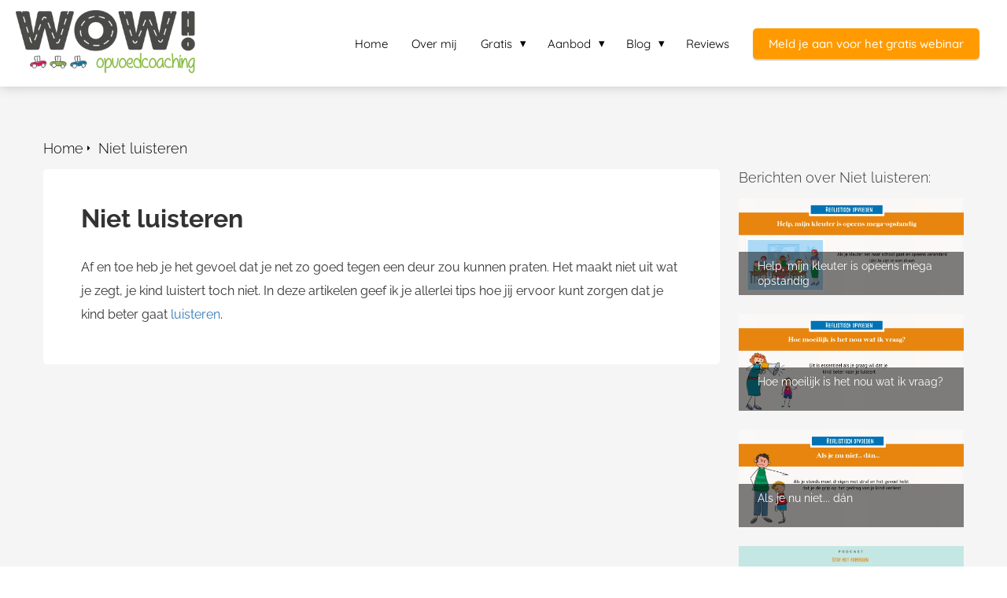

--- FILE ---
content_type: text/html
request_url: https://wowopvoedcoaching.nl/niet-luisteren/
body_size: 8306
content:
<!DOCTYPE html><html
lang="nl" prefix="og: https://ogp.me/ns#"><head><meta
http-equiv="Content-Type" content="text/html; charset=utf-8" /><meta
name="viewport" content="width=device-width, initial-scale=1"><meta
property="og:locale" content="nl_NL"><link
rel="preload" fetchpriority="high" as="image" href="https://media-01.imu.nl/storage/wowopvoedcoaching.nl/1641/wow.png" imagesrcset="https://media-01.imu.nl/storage/wowopvoedcoaching.nl/1641/responsive/822345/wow_292_103.png 292w, https://media-01.imu.nl/storage/wowopvoedcoaching.nl/1641/responsive/822345/wow_244_86.png 244w, https://media-01.imu.nl/storage/wowopvoedcoaching.nl/1641/wow.png 350w"><link
rel="preload" fetchpriority="high" as="image" href="https://media-01.imu.nl/storage/239/1641/responsive/9270614/kopie-van-kopie-van-kopie-van-kopie-van-accepteren-zelfvertrouwen-kind-43-2560x1100_1049_451.png" imagesrcset="https://media-01.imu.nl/storage/239/1641/responsive/9270614/kopie-van-kopie-van-kopie-van-kopie-van-accepteren-zelfvertrouwen-kind-43-2560x1100_1049_451.png 1049w"><link
rel="preload" fetchpriority="high" as="image" href="https://media-01.imu.nl/storage/239/1641/responsive/8901477/kopie-van-kopie-van-kopie-van-kopie-van-accepteren-zelfvertrouwen-kind-39-2560x1100_1049_451.png" imagesrcset="https://media-01.imu.nl/storage/239/1641/responsive/9270614/kopie-van-kopie-van-kopie-van-kopie-van-accepteren-zelfvertrouwen-kind-43-2560x1100_1049_451.png 1049w"><link
rel="preconnect" href="https://cdnjs.cloudflare.com"><link
rel="preconnect" href="https://app.phoenixsite.nl"><link
rel="preconnect" href="https://media-01.imu.nl"><link
rel="icon" href="https://media-01.imu.nl/wp-content/uploads?url=wowopvoedcoaching.nl/favicon.ico" type="image/x-icon" /><style>body,html{max-width:100%;display:none;font-family:"Roboto"}#wrapper{min-height:100%}.pricing-stars
p{font-family:FontAwesome}.editing-mode-message{display:none !important}</style><script>window.phx_track = window.phx_track || function() { (window.phx_track.q = window.phx_track.q || []).push(arguments) }</script><script>window.pages_url = "https://app.phoenixsite.nl/";</script><script async src="[data-uri]" data-type="statistical"></script><script async src="[data-uri]" data-type="marketing"></script><meta
property="fb:admins" content="1547476935469559"/><meta
name="p:domain_verify" content="22a37d7f3b5fa2ab3f227be0028f6753" />
 <script async data-type="marketing" lazy-script="https://www.googletagmanager.com/gtag/js?id=AW-10803499098"></script> <script data-type="marketing" lazy-script="[data-uri]"></script>  <script async data-type="functional" lazy-script="https://www.googletagmanager.com/gtag/js?id=G-3L8K4HL1Z0"></script> <script data-type="functional" lazy-script="[data-uri]"></script> <title>Niet luisteren</title><meta
name="robots" content="index,follow"/><link
rel="dns-prefetch" href="//cdn.phoenixsite.nl" /><link><link
rel="dns-prefetch" href="//app.phoenixsite.nl" /><link><link
rel="canonical" href="https://wowopvoedcoaching.nl/niet-luisteren/"><meta
property="og:type" content="article"/><meta
name="twitter:card" content="summary" /><meta
property="og:title" content="Niet luisteren"/><meta
property="og:description" content=""/><meta
property="og:image" content=""/><meta
property="og:url" content="https://wowopvoedcoaching.nl/niet-luisteren/"/><script type="application/ld+json">{
          "@context": "https://schema.org",
          "@type": "Article",
          "mainEntityOfPage": {
            "@type": "WebPage",
            "@id": "https://wowopvoedcoaching.nl/niet-luisteren/"
          },
          "headline": "Niet luisteren",
          "image": [
            ""
           ],
          "datePublished": "2021-06-28 08:55:58",
          "dateModified": "2024-03-18 12:19:55",
           "publisher": {
            "@type": "Organization",
            "name": "WOW! Opvoedcoaching",
            "logo": {
              "@type": "ImageObject",
              "url": "https://media-01.imu.nl/storage/wowopvoedcoaching.nl/1641/wow.png"
            }
          },
          "description": ""
        }</script> <script>var base_pages_api_url = "https://app.phoenixsite.nl/";</script> <script>let url_string = window.location.href;
  let url = new URL(url_string);
  let order_value = url.searchParams.get("order_value");
  let order_name = url.searchParams.get("product_name");
  let order_sku = url.searchParams.get("sku");
  let order_number = url.searchParams.get("nr");
  let order_quantity = url.searchParams.get("quantity");

  if(!!order_value && !!order_name && !!order_sku && !!order_number && !!order_quantity) {
    window.dataLayer = window.dataLayer || [];
    dataLayer.push({
      "event": "purchase",
      "transactionId": order_number,
      "transactionTotal": order_value,
      "transactionProducts": [{
        "sku": order_sku,
        "name": order_name,
        "price": order_value,
        "quantity":order_quantity
      }] });
  }</script> <script defer src="https://cdnjs.cloudflare.com/ajax/libs/jquery/3.6.0/jquery.min.js"></script> <script defer src="https://cdn.phoenixsite.nl/pageomatic/assets/js/client/parameter-vars.js?v=20251216193724"></script> <script defer src="https://cdn.phoenixsite.nl/pageomatic/assets/js/client/img-popup-box.js?v=20251216193724"></script> <script defer src="https://cdn.phoenixsite.nl/pageomatic/assets/js/client/video-popup-box.js?v=20251216193724"></script> <script defer src="https://cdn.phoenixsite.nl/pageomatic/assets/js/client/portfolio-popup-box.js?v=20251216193724"></script> <script defer src="https://cdn.phoenixsite.nl/pageomatic/assets/js/client/menu-scroll.js?v=20251216193724"></script> <script defer src="https://cdn.phoenixsite.nl/pageomatic/assets/js/client/anchor-scroll-script.js?x=2&v=20251216193724"></script> <script defer src="https://cdn.phoenixsite.nl/pageomatic/assets/js/client/box-slider-script.js?v=20251216193724"></script> <script defer src="https://cdn.phoenixsite.nl/pageomatic/assets/js/client/common-scripts-ps.js?v=20251216193724"></script> <script defer src="https://cdn.phoenixsite.nl/pageomatic/assets/js/client/two-step-optin-trigger.js?v=20251216193724"></script> <script defer type='text/javascript' src="https://cdn.phoenixsite.nl/pageomatic/assets/js/client/phx-admin-menu.js?v=20251216193724"></script> <script defer type='text/javascript' src="https://cdn.phoenixsite.nl/pageomatic/assets/js/client/fake-scroll.js"></script> <script defer src="https://cdn.phoenixsite.nl/pageomatic/assets/js/client/basic-cc-search.js?v=20251216193724"></script> <script defer src="https://cdn.phoenixsite.nl/pageomatic/assets/js/client/turbo-snippets-new.js?v=20251216193724"></script> <script defer src="https://cdn.phoenixsite.nl/pageomatic/assets/js/client/social-counter.js?v=20251216193724"></script> <script defer src="https://cdn.phoenixsite.nl/pageomatic/assets/js/client/news-unit-new.js?v=20251216193724"></script> <script async
            defer
            src="https://sc.imu.nl/js/phx-analytics.js?v=20251216193724"
            data-w-id="2073"
            data-p-t="content_canon_blog_category_template"
    ></script> <link
rel="stylesheet" type="text/css" href="https://cdn.phoenixsite.nl/pageomatic/assets/css/releases/flat-theme-general.css?v=20251216193724"><link
rel="stylesheet" type="text/css" href="https://cdn.phoenixsite.nl/pageomatic/assets/css/pages-phoenix-footers.css?v=20251216193724"><link
rel="stylesheet" type="text/css" href="https://cdn.phoenixsite.nl/pageomatic/assets/css/master-style.css?v=20251216193724"><link
rel="stylesheet" type="text/css" href="https://cdn.phoenixsite.nl/pageomatic/assets/css/releases/phx-admin-menu.css?v=20251216193724"><link
rel="stylesheet" type="text/css" href="https://app.phoenixsite.nl/api/v1.0/assets/custom.css?domain=wowopvoedcoaching.nl&website_design_id=15062&v=20251216193724-1731506882"><link
rel="preload" href="https://cdnjs.cloudflare.com/ajax/libs/font-awesome/5.15.4/css/all.min.css" as="style" onload="this.onload=null;this.rel='stylesheet'"><link
rel="preload" href="https://cdn.phoenixsite.nl/pageomatic/assets/css/font-styles/poppins.css" as="style" onload="this.onload=null;this.rel='stylesheet'"><link
rel="preload" href="https://cdn.phoenixsite.nl/pageomatic/assets/css/font-styles/didact-gothic.css" as="style" onload="this.onload=null;this.rel='stylesheet'"><link
rel="preload" href="https://cdn.phoenixsite.nl/pageomatic/assets/css/font-styles/quicksand.css" as="style" onload="this.onload=null;this.rel='stylesheet'"><link
rel="preload" href="https://cdn.phoenixsite.nl/pageomatic/assets/css/font-styles/raleway.css" as="style" onload="this.onload=null;this.rel='stylesheet'"><link
rel="preload" href="https://cdn.phoenixsite.nl/pageomatic/assets/css/font-styles/montserrat.css" as="style" onload="this.onload=null;this.rel='stylesheet'"><link
rel="preload" href="https://cdn.phoenixsite.nl/pageomatic/assets/css/font-styles/open-sans.css" as="style" onload="this.onload=null;this.rel='stylesheet'"><link
rel="preload" href="https://cdn.phoenixsite.nl/pageomatic/assets/css/font-styles/roboto.css" as="style" onload="this.onload=null;this.rel='stylesheet'"><noscript><link
rel="stylesheet" href="https://cdnjs.cloudflare.com/ajax/libs/font-awesome/5.15.4/css/all.min.css"><link
rel="stylesheet" href="https://cdn.phoenixsite.nl/pageomatic/assets/css/font-styles/poppins.css"><link
rel="stylesheet" href="https://cdn.phoenixsite.nl/pageomatic/assets/css/font-styles/didact-gothic.css"><link
rel="stylesheet" href="https://cdn.phoenixsite.nl/pageomatic/assets/css/font-styles/quicksand.css"><link
rel="stylesheet" href="https://cdn.phoenixsite.nl/pageomatic/assets/css/font-styles/raleway.css"><link
rel="stylesheet" href="https://cdn.phoenixsite.nl/pageomatic/assets/css/font-styles/montserrat.css"><link
rel="stylesheet" href="https://cdn.phoenixsite.nl/pageomatic/assets/css/font-styles/open-sans.css"><link
rel="stylesheet" href="https://cdn.phoenixsite.nl/pageomatic/assets/css/font-styles/roboto.css"></noscript><script>window.phxsite = {"app_domain":"https:\/\/app.phoenixsite.nl","pages_version":2.1};</script> </head><body> <script data-type="marketing">!function(f,b,e,v,n,t,s)
{if(f.fbq)return;n=f.fbq=function(){n.callMethod?
n.callMethod.apply(n,arguments):n.queue.push(arguments)};
if(!f._fbq)f._fbq=n;n.push=n;n.loaded=!0;n.version='2.0';
n.queue=[];t=b.createElement(e);t.async=!0;
t.src=v;s=b.getElementsByTagName(e)[0];
s.parentNode.insertBefore(t,s)}(window,document,'script',
'https://connect.facebook.net/en_US/fbevents.js');
 fbq('init', '573808146146659'); 
fbq('track', 'PageView');</script> <noscript>
<img
height="1" width="1"
src="https://www.facebook.com/tr?id=573808146146659&ev=PageView
&noscript=1"/>
</noscript><div
id="wrapper"> <script type="application/ld+json">{
                    "@context": "https://schema.org",
                    "@type": "Organization",

                    "@id": " https://wowopvoedcoaching.nl ",
                    "name" : " WOW! Opvoedcoaching ",
                    "url": " https://wowopvoedcoaching.nl ",
                    "email": " info@wowopvoedcoaching.nl ",
                    "telephone": "  ",
                    "address": {
                        "@type": "PostalAddress",
                        "streetAddress": " Fanny Blankers-Koenstraat 14 ",
                        "addressLocality": " Alphen aan den Rijn ",
                        "postalCode": " 2406LN ",
                        "addressCountry": "NL"
                    },
                    "logo": "https://media-01.imu.nl/storage/wowopvoedcoaching.nl/1641/wow.png", "sameAs" :
                    [
                        "https://www.facebook.com/wowopvoedcoaching", "https://www.youtube.com/channel/UCK9GCsMXgryqm8uHXe25meA", "http://www.instagram.com/wow_opvoedcoaching", "www.pinterest.com/wowopvoedcoaching"
                    ]
                }</script><div
id="fb-root"></div><script>window.pages_url = "https://app.phoenixsite.nl/";</script><div><div
class="header-client-styling"><div
class="basic-header-styling large-size-header"><div
class="desktop-header "><div
style="background-color: #ffffff; color: #000000" class="preview-header-item large-size-header"><div
class="header-item-placement full-width-header">
<a
href="https://wowopvoedcoaching.nl/" class="logo-link"><div
class="desktop-logo">
<img
src="https://media-01.imu.nl/storage/wowopvoedcoaching.nl/1641/wow.png" alt="wow" title="Voor ouders die graag willen dat hun kind beter luistert, zonder boos te worden of te dreigen met straf." srcset="https://media-01.imu.nl/storage/wowopvoedcoaching.nl/1641/responsive/822345/wow_292_103.png 292w, https://media-01.imu.nl/storage/wowopvoedcoaching.nl/1641/responsive/822345/wow_244_86.png 244w, https://media-01.imu.nl/storage/wowopvoedcoaching.nl/1641/wow.png 350w" width="350" height="123"></div>
</a><div
class="menu-bar"><div
class="menu-list menu-margin" style="color: #000000">
<a
href="https://wowopvoedcoaching.nl/home" class="menu-link-styling" ><div
class="menu-item menu-item-background    background-effect">
Home</div>
</a></div><div
class="menu-list menu-margin" style="color: #000000">
<a
href="https://wowopvoedcoaching.nl/overmij/" class="menu-link-styling" ><div
class="menu-item menu-item-background    background-effect">
Over mij</div>
</a></div><div
class="menu-list menu-margin" style="color: #000000"><div
class="menu-link-styling"><div
class="menu-item menu-item-background    sub-menu-triangle background-effect">
Gratis</div></div><div
class="sub-menu-container">
<a
href="https://wowopvoedcoaching.nl/quickstart" target=&quot;_blank&quot;><div
class="sub-menu-item menu-item-background"><div>
Quickstart - 3 essentiele tips die jij VANDAAG nog kunt doorvoeren om ervoo</div></div>
</a>
<a
href="https://wowopvoedcoaching.nl/webinar/" ><div
class="sub-menu-item menu-item-background"><div>
Webinar - Zo zorg je ervoor dat je kind luistert, zonder te dreigen met str</div></div>
</a></div></div><div
class="menu-list menu-margin" style="color: #000000"><div
class="menu-link-styling"><div
class="menu-item menu-item-background    sub-menu-triangle background-effect">
Aanbod</div></div><div
class="sub-menu-container">
<a
href="https://wowopvoedcoaching.nl/boek/" target=&quot;_blank&quot;><div
class="sub-menu-item menu-item-background"><div>
Boek - Supermama&#039;s bestaan niet</div></div>
</a>
<a
href="https://wowopvoedcoaching.nl/30dagen/" ><div
class="sub-menu-item menu-item-background"><div>
[Online programma] - Realistisch Opvoeden</div></div>
</a>
<a
href="https://wowopvoedcoaching.nl/begeleidingsprogramma" ><div
class="sub-menu-item menu-item-background"><div>
Begeleidingsprogramma</div></div>
</a></div></div><div
class="menu-list menu-margin" style="color: #000000"><div
class="menu-link-styling"><div
class="menu-item menu-item-background    sub-menu-triangle background-effect">
Blog</div></div><div
class="sub-menu-container">
<a
href="https://wowopvoedcoaching.nl/blog" ><div
class="sub-menu-item menu-item-background"><div>
Blog</div></div>
</a>
<a
href="https://wowopvoedcoaching.nl/podcast/" ><div
class="sub-menu-item menu-item-background"><div>
Podcast Realistisch Opvoeden</div></div>
</a>
<a
href="https://wowopvoedcoaching.nl/video" ><div
class="sub-menu-item menu-item-background"><div>
Video</div></div>
</a>
<a
href="https://wowopvoedcoaching.nl/in-de-media/" ><div
class="sub-menu-item menu-item-background"><div>
Artikelen van WOW! in de media</div></div>
</a></div></div><div
class="menu-list menu-margin" style="color: #000000">
<a
href="https://wowopvoedcoaching.nl/reviews/" class="menu-link-styling" ><div
class="menu-item menu-item-background    background-effect">
Reviews</div>
</a></div><div
class="menu-list">
<a
href="https://wowopvoedcoaching.nl/webinar" ><div
class="menu-item" style="color: #000000;"><div
class="cta-header-button " style="color: #ffffff; background-color: #ff9b00">
Meld je aan voor het gratis webinar</div></div>
</a></div></div></div></div></div></div><div
class="mobile-header top-mobile-template"><div
style="background-color: #ffffff; color: #000000" class="mobile-header-bar">
<a
href="https://wowopvoedcoaching.nl/"><div
class="mobile-logo">
<img
src="https://media-01.imu.nl/storage/wowopvoedcoaching.nl/1641/wow.png" alt="wow" title="Voor ouders die graag willen dat hun kind beter luistert, zonder boos te worden of te dreigen met straf." srcset="https://media-01.imu.nl/storage/wowopvoedcoaching.nl/1641/responsive/822345/wow_292_103.png 292w, https://media-01.imu.nl/storage/wowopvoedcoaching.nl/1641/responsive/822345/wow_244_86.png 244w, https://media-01.imu.nl/storage/wowopvoedcoaching.nl/1641/wow.png 350w" width="350" height="123"></div>
</a><div
class="mobile-header-menu-bar"><div
class="burger-menu-icon">
<i
class="fa fa-bars"></i></div></div></div><div
class="mobile-menu-item-container" style="background-color: #ffffff">
<a
href="https://wowopvoedcoaching.nl/home"><div
class="mobile-menu-nav-item " style="color: #000000">
Home</div>
</a>
<a
href="https://wowopvoedcoaching.nl/overmij/"><div
class="mobile-menu-nav-item " style="color: #000000">
Over mij</div>
</a><div
class="mobile-menu-nav-item has-sub-menu" style="color: #000000"><div
class="top-level-name ">
Gratis</div><div
class="mobile-sub-menu-wrapper">
<a
href="https://wowopvoedcoaching.nl/quickstart"><div
class="mobile-submenu-nav-item" style="color: #000000"><div>
Quickstart - 3 essentiele tips die jij VANDAAG nog kunt doorvoeren om ervoo</div></div>
</a></div><div
class="mobile-sub-menu-wrapper">
<a
href="https://wowopvoedcoaching.nl/webinar/"><div
class="mobile-submenu-nav-item" style="color: #000000"><div>
Webinar - Zo zorg je ervoor dat je kind luistert, zonder te dreigen met str</div></div>
</a></div></div><div
class="mobile-menu-nav-item has-sub-menu" style="color: #000000"><div
class="top-level-name ">
Aanbod</div><div
class="mobile-sub-menu-wrapper">
<a
href="https://wowopvoedcoaching.nl/boek/"><div
class="mobile-submenu-nav-item" style="color: #000000"><div>
Boek - Supermama&#039;s bestaan niet</div></div>
</a></div><div
class="mobile-sub-menu-wrapper">
<a
href="https://wowopvoedcoaching.nl/30dagen/"><div
class="mobile-submenu-nav-item" style="color: #000000"><div>
[Online programma] - Realistisch Opvoeden</div></div>
</a></div><div
class="mobile-sub-menu-wrapper">
<a
href="https://wowopvoedcoaching.nl/begeleidingsprogramma"><div
class="mobile-submenu-nav-item" style="color: #000000"><div>
Begeleidingsprogramma</div></div>
</a></div></div><div
class="mobile-menu-nav-item has-sub-menu" style="color: #000000"><div
class="top-level-name ">
Blog</div><div
class="mobile-sub-menu-wrapper">
<a
href="https://wowopvoedcoaching.nl/blog"><div
class="mobile-submenu-nav-item" style="color: #000000"><div>
Blog</div></div>
</a></div><div
class="mobile-sub-menu-wrapper">
<a
href="https://wowopvoedcoaching.nl/podcast/"><div
class="mobile-submenu-nav-item" style="color: #000000"><div>
Podcast Realistisch Opvoeden</div></div>
</a></div><div
class="mobile-sub-menu-wrapper">
<a
href="https://wowopvoedcoaching.nl/video"><div
class="mobile-submenu-nav-item" style="color: #000000"><div>
Video</div></div>
</a></div><div
class="mobile-sub-menu-wrapper">
<a
href="https://wowopvoedcoaching.nl/in-de-media/"><div
class="mobile-submenu-nav-item" style="color: #000000"><div>
Artikelen van WOW! in de media</div></div>
</a></div></div>
<a
href="https://wowopvoedcoaching.nl/reviews/"><div
class="mobile-menu-nav-item " style="color: #000000">
Reviews</div>
</a><div
class="mobile-bottom-flex">
<a
class="mobile-cta-button" href="https://wowopvoedcoaching.nl/webinar" ><div
class="menu-item" style="color: #000000;"><div
class="cta-header-button " style="color: #ffffff; background-color: #ff9b00">
Meld je aan voor het gratis webinar</div></div>
</a></div></div></div></div></div><div
class="two-step-optin-wrapper flat-theme"><div
class="two-step-popup primary-c-bg-gradient two-step-close"></div></div><div
id="loadbalancer_valid_cache" style="display:none"></div><div
class="blog_overview_element_wrapper show-comments-only show-date" data-paginationtype="infinite_scroll"><div
class="odd-even-row  all-devices  flat-theme"><div
class="row-nest-one" data-rowuuid="ebc8a9dd5348d866c90b9fe00e17d964" id="1" data-element="with-sidebar-cc-blog-category-overview"><div
class="row-nest-two" id="content_row_37308054"><div
class="row-nest-three row-bg-gray     " style="color: #333333; background-color: ; background-image: ; "><div
class="full-row flat-theme" ><div
class="full-row-center blog-overview-sidebar"><div
class="blog-overview-sidebar__header"><div
class="blog-overview-sidebar__header__wrapper"><div
class="breadcrumbs" ><div
style="display: flex; flex-direction: row-reverse;"><a
class="breadcrumb-block active" href="https://wowopvoedcoaching.nl/niet-luisteren/"><div
class="breadcrumb-text">Niet luisteren</div></a><a
class="breadcrumb-block" href="https://wowopvoedcoaching.nl/"><div
class="breadcrumb-text">Home</div></a></div></div></div></div><div
class="blog-overview-sidebar__wrapper"><div
class="blog-overview-sidebar__content"><div
class="blog-overview-sidebar__content__description typography-content"><h1>Niet luisteren</h1>
Af en toe heb je het gevoel dat je net zo goed tegen een deur zou kunnen praten. Het maakt niet uit wat je zegt, je kind luistert toch niet. In deze artikelen geef ik je allerlei tips hoe jij ervoor kunt zorgen dat je kind beter gaat <a
data-internal-link-keyword-id="55667" data-title="Mijn kind luistert niet - 20 tips die ervoor zorgen dat niet alles eindigt in een strijd" data-excerpt="Waarom luistert je kind nou niet? Wat je ook doet, wat je ook zegt, je kind luistert voor geen meter. En soms word je daar helemaal gek van. Het maakt niet uit wat je uit de kast haalt, je kind gaat toch zijn eigen.." data-featured-image="https://media-01.imu.nl/storage/wowopvoedcoaching.nl/1641/mijn-kind-luistert-niet-1170x500.png?t=1624790988" class="smart-content-link sc-link" href="https://wowopvoedcoaching.nl/mijn-kind-luistert-niet/">luisteren</a>.</div></div><div
class="blog-overview-sidebar__sidebar"><div
class="blog-overview-sidebar__sidebar__header">
Berichten over Niet luisteren:</div><div
class="news-units-holder blog-overview" data-paginationamount="9"><div
class="blog-overview__post"><div
class="blog-overview__post__hidden-link">
<a
class="post-link-class" href="https://wowopvoedcoaching.nl/help-mijn-kleuter-is-opeens-mega-opstandig/">
Help, mijn kleuter is opeens mega opstandig
</a></div>
<post-pinned></post-pinned><div
class="blog-overview__post__image"><div
class="blog-overview__post__image__comment-count">
<i
class="fa fa-comments"></i>
<span
class="comment-js-count">0</span></div>
<img
src="https://media-01.imu.nl/storage/239/1641/responsive/9270614/kopie-van-kopie-van-kopie-van-kopie-van-accepteren-zelfvertrouwen-kind-43-2560x1100_1049_451.png" alt="Help, mijn kleuter is opeens mega opstandig" srcset="https://media-01.imu.nl/storage/239/1641/responsive/9270614/kopie-van-kopie-van-kopie-van-kopie-van-accepteren-zelfvertrouwen-kind-43-2560x1100_1049_451.png 1049w" width="2560" height="1100" loading="lazy"><div
class="blog-overview__post__image__title">
Help, mijn kleuter is opeens mega opstandig</div></div></div><div
class="blog-overview__post"><div
class="blog-overview__post__hidden-link">
<a
class="post-link-class" href="https://wowopvoedcoaching.nl/hoe-moeilijk-is-het-nou-wat-ik-vraag/">
Hoe moeilijk is het nou wat ik vraag?
</a></div>
<post-pinned></post-pinned><div
class="blog-overview__post__image"><div
class="blog-overview__post__image__comment-count">
<i
class="fa fa-comments"></i>
<span
class="comment-js-count">0</span></div>
<img
src="https://media-01.imu.nl/storage/239/1641/responsive/8901477/kopie-van-kopie-van-kopie-van-kopie-van-accepteren-zelfvertrouwen-kind-39-2560x1100_1049_451.png" alt="Hoe moeilijk is het nou wat ik vraag?" srcset="https://media-01.imu.nl/storage/239/1641/responsive/8901477/kopie-van-kopie-van-kopie-van-kopie-van-accepteren-zelfvertrouwen-kind-39-2560x1100_1049_451.png 1049w" width="2560" height="1100" loading="lazy"><div
class="blog-overview__post__image__title">
Hoe moeilijk is het nou wat ik vraag?</div></div></div><div
class="blog-overview__post"><div
class="blog-overview__post__hidden-link">
<a
class="post-link-class" href="https://wowopvoedcoaching.nl/als-je-nu-niet-dan/">
Als je nu niet... dán
</a></div>
<post-pinned></post-pinned><div
class="blog-overview__post__image"><div
class="blog-overview__post__image__comment-count">
<i
class="fa fa-comments"></i>
<span
class="comment-js-count">0</span></div>
<img
src="https://media-01.imu.nl/storage/239/1641/responsive/8803121/kopie-van-kopie-van-kopie-van-kopie-van-accepteren-zelfvertrouwen-kind-37-2560x1100_1049_451.png" alt="Als je nu niet... dán" srcset="https://media-01.imu.nl/storage/239/1641/responsive/8803121/kopie-van-kopie-van-kopie-van-kopie-van-accepteren-zelfvertrouwen-kind-37-2560x1100_1049_451.png 1049w" width="2560" height="1100" loading="lazy"><div
class="blog-overview__post__image__title">
Als je nu niet... dán</div></div></div><div
class="blog-overview__post"><div
class="blog-overview__post__hidden-link">
<a
class="post-link-class" href="https://wowopvoedcoaching.nl/stop-met-pamperen/">
Stop met pamperen
</a></div>
<post-pinned></post-pinned><div
class="blog-overview__post__image"><div
class="blog-overview__post__image__comment-count">
<i
class="fa fa-comments"></i>
<span
class="comment-js-count">0</span></div>
<img
src="https://media-01.imu.nl/storage/239/1641/responsive/8715348/podcast-1-2560x1100_734_315.png" alt="Stop met pamperen" srcset="https://media-01.imu.nl/storage/239/1641/responsive/8715348/podcast-1-2560x1100_734_315.png 734w" width="2560" height="1100" loading="lazy"><div
class="blog-overview__post__image__title">
Stop met pamperen</div></div></div><div
class="blog-overview__post"><div
class="blog-overview__post__hidden-link">
<a
class="post-link-class" href="https://wowopvoedcoaching.nl/mijn-partner-vindt-het-niet-nodig/">
Mijn partner vindt het niet nodig - podcast
</a></div>
<post-pinned></post-pinned><div
class="blog-overview__post__image"><div
class="blog-overview__post__image__comment-count">
<i
class="fa fa-comments"></i>
<span
class="comment-js-count">0</span></div>
<img
src="https://media-01.imu.nl/storage/239/1641/responsive/7927101/kopie-van-kopie-van-kopie-van-kopie-van-accepteren-zelfvertrouwen-kind-33-2560x1100-1_878_377.png" alt="Mijn partner vindt het niet nodig - podcast" srcset="https://media-01.imu.nl/storage/239/1641/responsive/7927101/kopie-van-kopie-van-kopie-van-kopie-van-accepteren-zelfvertrouwen-kind-33-2560x1100-1_878_377.png 878w" width="2560" height="1100" loading="lazy"><div
class="blog-overview__post__image__title">
Mijn partner vindt het niet nodig - podcast</div></div></div><div
class="blog-overview__post"><div
class="blog-overview__post__hidden-link">
<a
class="post-link-class" href="https://wowopvoedcoaching.nl/podcast-zo-breng-je-de-rust-en-de-gezelligheid-terug-in-huis/">
Zo breng je de rust en de gezelligheid terug in huis - Podcast
</a></div>
<post-pinned></post-pinned><div
class="blog-overview__post__image"><div
class="blog-overview__post__image__comment-count">
<i
class="fa fa-comments"></i>
<span
class="comment-js-count">0</span></div>
<img
src="https://media-01.imu.nl/storage/239/1641/responsive/7926505/kopie-van-kopie-van-kopie-van-kopie-van-accepteren-zelfvertrouwen-kind-29-2560x1100_878_377.png" alt="Zo breng je de rust en de gezelligheid terug in huis - Podcast" srcset="https://media-01.imu.nl/storage/239/1641/responsive/7926505/kopie-van-kopie-van-kopie-van-kopie-van-accepteren-zelfvertrouwen-kind-29-2560x1100_878_377.png 878w" width="2560" height="1100" loading="lazy"><div
class="blog-overview__post__image__title">
Zo breng je de rust en de gezelligheid terug in huis - Podcast</div></div></div><div
class="blog-overview__post"><div
class="blog-overview__post__hidden-link">
<a
class="post-link-class" href="https://wowopvoedcoaching.nl/ik-wil-het-wel-graag-anders-maar-ik-heb-er-echt-geen-tijdenergie-voor/">
Ik wil het wel graag anders, maar ik heb er echt geen tijd/energie voor... - podcast
</a></div>
<post-pinned></post-pinned><div
class="blog-overview__post__image"><div
class="blog-overview__post__image__comment-count">
<i
class="fa fa-comments"></i>
<span
class="comment-js-count">0</span></div>
<img
src="https://media-01.imu.nl/storage/239/1641/responsive/7926937/kopie-van-kopie-van-kopie-van-kopie-van-accepteren-zelfvertrouwen-kind-32-2560x1100_878_377.png" alt="Ik wil het wel graag anders, maar ik heb er echt geen tijd/energie voor... - podcast" srcset="https://media-01.imu.nl/storage/239/1641/responsive/7926937/kopie-van-kopie-van-kopie-van-kopie-van-accepteren-zelfvertrouwen-kind-32-2560x1100_878_377.png 878w" width="2560" height="1100" loading="lazy"><div
class="blog-overview__post__image__title">
Ik wil het wel graag anders, maar ik heb er echt geen tijd/energie voor... - podcast</div></div></div><div
class="blog-overview__post"><div
class="blog-overview__post__hidden-link">
<a
class="post-link-class" href="https://wowopvoedcoaching.nl/ik-heb-al-zoveel-geprobeerd-hoe-weet-ik-nou-dat-dit-wel-werkt-podcast/">
Ik heb al zoveel geprobeerd, hoe weet ik nou dat dit wel werkt? - Podcast
</a></div>
<post-pinned></post-pinned><div
class="blog-overview__post__image"><div
class="blog-overview__post__image__comment-count">
<i
class="fa fa-comments"></i>
<span
class="comment-js-count">0</span></div>
<img
src="https://media-01.imu.nl/storage/239/1641/responsive/7926563/kopie-van-kopie-van-kopie-van-kopie-van-accepteren-zelfvertrouwen-kind-31-2560x1100_878_377.png" alt="Ik heb al zoveel geprobeerd, hoe weet ik nou dat dit wel werkt? - Podcast" srcset="https://media-01.imu.nl/storage/239/1641/responsive/7926563/kopie-van-kopie-van-kopie-van-kopie-van-accepteren-zelfvertrouwen-kind-31-2560x1100_878_377.png 878w" width="2560" height="1100" loading="lazy"><div
class="blog-overview__post__image__title">
Ik heb al zoveel geprobeerd, hoe weet ik nou dat dit wel werkt? - Podcast</div></div></div><div
class="blog-overview__post"><div
class="blog-overview__post__hidden-link">
<a
class="post-link-class" href="https://wowopvoedcoaching.nl/wat-is-het-jou-waard-om-de-rust-en-de-gezelligheid-terug-te-brengen-in-huis/">
Wat is het jou waard om de rust en de gezelligheid terug te brengen in huis? - Podcast
</a></div>
<post-pinned></post-pinned><div
class="blog-overview__post__image"><div
class="blog-overview__post__image__comment-count">
<i
class="fa fa-comments"></i>
<span
class="comment-js-count">0</span></div>
<img
src="https://media-01.imu.nl/storage/239/1641/responsive/7926535/kopie-van-kopie-van-kopie-van-kopie-van-accepteren-zelfvertrouwen-kind-30-2560x1100_878_377.png" alt="Wat is het jou waard om de rust en de gezelligheid terug te brengen in huis? - Podcast" srcset="https://media-01.imu.nl/storage/239/1641/responsive/7926535/kopie-van-kopie-van-kopie-van-kopie-van-accepteren-zelfvertrouwen-kind-30-2560x1100_878_377.png 878w" width="2560" height="1100" loading="lazy"><div
class="blog-overview__post__image__title">
Wat is het jou waard om de rust en de gezelligheid terug te brengen in huis? - Podcast</div></div></div><div
id="postBlockPlaceholder" style="display: none;"><div
class="blog-overview__post"><div
class="blog-overview__post__hidden-link">
<full-post-link>
<post-title></post-title>
</full-post-link></div>
<post-pinned></post-pinned><div
class="blog-overview__post__image"><div
class="blog-overview__post__image__comment-count">
<i
class="fa fa-comments"></i>
<span
class="comment-js-count"><post-comments-amount></post-comments-amount></span></div>
<post-image></post-image><div
class="blog-overview__post__image__title">
<post-title></post-title></div></div></div></div></div></div></div></div></div></div></div></div></div> <script>window.page_id = 3074290; window.page_type_id = 23</script><script>window.category_id = 22761;</script> <script type="application/ld+json">{
              "@context": "https://schema.org",
              "@type": "BreadcrumbList",
              "itemListElement": [{
                "@type": "ListItem",
                "position": 1,
                "name": "Home",
                "item": "https://wowopvoedcoaching.nl"
              },{
                "@type": "ListItem",
                "position": 2,
                "name": "Niet luisteren",
                "item": "https://wowopvoedcoaching.nl/niet-luisteren"
              }]
            }</script><footer
class="footer-wrapper"><div
class="footer-row normal" style="background-color: #eaeaea; "><div
class="footer-row-inner align-items-flex-start"><div
class="footer-column"><div
class="footer-spot normal font-size-standard align- font-quicksand" style="color: #000000;"><div
class="element-title"><h3>Contactinformatie</h3></div></div><div
class="footer-spot normal font-size-standard align- font-quicksand" style="color: #000000;"><div
class="element-address"><ul
itemscope="itemscope" itemtype="https://schema.org/Organization"><li>
<i
class="fa fa-building"></i>
<span>WOW! Opvoedcoaching</span></li><li>
<i
class="fa fa-home"></i>
<span>Fanny Blankers-Koenstraat 14</span></li><li>
<i
class="fa fa-map-marker"></i>
<span>2406LN </span>
<span>Alphen aan den Rijn</span></li><li>
<i
class="fa fa-envelope"></i>
<span><a
href="mailto:info@wowopvoedcoaching.nl">info@wowopvoedcoaching.nl</a></span></li><li>
<i
class="fa fa-briefcase"></i>
<span>KvK nummer: 62381350</span></li><li>
<i
class="fa fa-certificate"></i>
<span>BTW nummer: NL001553357B82</span></li></ul></div></div></div><div
class="footer-column"><div
class="footer-spot normal font-size-standard align- font-quicksand" style="color: #000000;"><div
class="element-title"><h3>Navigatie</h3></div></div><div
class="footer-spot normal font-size-standard align- font-quicksand" style="color: #FFFFFF;"><div
class="element-text"><p><a
target="_blank" class="editable-link mimic-tooltip" href="https://wowopvoedcoaching.nl/contact/">Contact</a><div><a
target="_blank" class="editable-link mimic-tooltip" href="https://wowopvoedcoaching.nl/algemene-voorwaarden/">Algemene voorwaarden</a><br></div><div><a
target="_blank" class="editable-link mimic-tooltip" href="https://wowopvoedcoaching.nl/anti-spam-beleid/">Anti-spam beleid</a><br></div><div><a
target="_blank" class="editable-link mimic-tooltip" href="https://wowopvoedcoaching.nl/disclaimer/">Disclaimer</a><br></div><div><a
target="_blank" class="editable-link mimic-tooltip" href="https://wowopvoedcoaching.nl/privacy-policy/">Privacy policy</a><br></div></p></div></div><div
class="footer-spot normal font-size-standard align- font-quicksand" style="color: #222222;"></div></div><div
class="footer-column"><div
class="footer-spot normal font-size-standard align- font-quicksand" style="color: #000000;"><div
class="element-canon"><ul><li>
<a
href="https://wowopvoedcoaching.nl/kennisbank">
<i
class="fa fa-angle-double-right"></i>
<span>Kennisbank</span>
</a></li></ul></div></div><div
class="footer-spot normal font-size-standard align- font-quicksand" style="color: #222222;"></div></div></div></div><div
class="footer-row normal" style="background-color: #f5f5f5; "><div
class="footer-row-inner align-items-flex-start"><div
class="footer-column"><div
class="footer-spot normal font-size-standard align- font-quicksand" style="color: #222222;"><div
class="element-text"><p><b>© WOW! Opvoedcoaching&nbsp;</b></p></div></div></div><div
class="footer-column"><div
class="footer-spot normal font-size-standard align- font-quicksand" style="color: #222222;"><div
class="element-social">
<a
href="https://www.facebook.com/wowopvoedcoaching" class="secondary-c-bg secondary-c-contrast-txt" target="_blank">
<i
class="fab fa-facebook"></i>
</a>
<a
href="http://www.instagram.com/wow_opvoedcoaching" class="secondary-c-bg secondary-c-contrast-txt" target="_blank">
<i
class="fab fa-instagram"></i>
</a>
<a
href="https://www.youtube.com/channel/UCK9GCsMXgryqm8uHXe25meA" class="secondary-c-bg secondary-c-contrast-txt" target="_blank">
<i
class="fab fa-youtube"></i>
</a></div></div></div><div
class="footer-column"><div
class="footer-spot normal font-size-standard align- font-quicksand" style="color: #222222;"><div
class="element-search"><form
role="search" method="get" id="searchform-footer" class="searchform" action="/search/">
<input
type="text" value="" name="s" id="s" placeholder="Zoeken..">
<button
type="submit" id="searchsubmit" aria-label="Search">
<i
class="fa fa-search"></i>
</button></form></div></div></div></div></div></footer> <script>var ScriptLoader = function () {
  this.listener = this.runListener.bind(this);
  this.events = ['keydown', 'mouseover', 'touchmove', 'touchstart'];
  return this;
};

var scriptGetType = function (script) {
  return script && script.hasAttribute('data-type')
    ? script.getAttribute('data-type')
    : 'functional';
};

ScriptLoader.prototype.loadScriptSrc = function () {
  // var consent = window.CookieConsent ? CookieConsent.getGivenConsentItems() : null;

  var attrName = 'lazy-script';
  var elements = document.querySelectorAll('script[' + attrName + ']');
  elements.forEach(function (e) {
    // if (consent !== null && consent[scriptGetType(e)]) {
    var src = e.getAttribute(attrName);
    e.setAttribute('src', src);
    e.removeAttribute(attrName);
    // }
  });
};
ScriptLoader.prototype.registerListeners = function () {
  var self = this;
  this.events.forEach(function (eventName) {
    window.addEventListener(eventName, self.listener, {
      passive: true,
    });
  });
};
ScriptLoader.prototype.removeListeners = function () {
  var self = this;
  this.events.forEach(function (eventName) {
    window.removeEventListener(eventName, self.listener);
  });
};
ScriptLoader.prototype.runListener = function () {
  this.loadScriptSrc();
  this.removeListeners();
};

window._script_loader = new ScriptLoader();
_script_loader.registerListeners();</script><script src="https://app.phoenixsite.nl/pageomatic/assets/js/client/lazyload.min.js?v=20251216193724"></script><div
class="phoenix-admin-menu-wrapper"><div
class="phx-admin-close drop-up">
<i
class="fa fa-caret-up arrow-up"></i>
<i
class="fa fa-caret-down arrow-down"></i></div><div
class="phx-admin-menu-inner"><div
class="phx-logo-wrapper"></div><div
class="menu-items-wrapper">
<a
onclick="location.href='https://app.phoenixsite.nl/v2#/pages-builder-3/3074290'" class="phx-admin-menu-item">
<i
class="fa fa-pen"></i>
Edit page
</a>
<a
onclick="location.href='https://app.phoenixsite.nl/admin/dashboard'" class="phx-admin-menu-item">
<i
class="fa fa-th-large"></i>
Dashboard
</a>
<a
onclick="location.href='https://app.phoenixsite.nl/admin/settings'" class="phx-admin-menu-item">
<i
class="fa fa-sliders-h"></i>
Settings
</a>
<a
onclick="location.href='https://app.phoenixsite.nl/v2#/tools/design/theme'" class="phx-admin-menu-item">
<i
class="fa fa-palette"></i>
Website Design
</a>
<a
onclick="location.href='https://app.phoenixsite.nl/v2#/settings/renew_cache/page/3074290'" class="phx-admin-menu-item">
<i
class="fa fa-newspaper"></i>
Page cached on Fri. 16 Jan 23:00<br>
Renew cache
</a></div></div></div></div></body></html>


--- FILE ---
content_type: application/javascript
request_url: https://cdn.phoenixsite.nl/pageomatic/assets/js/client/parameter-vars.js?v=20251216193724
body_size: 1227
content:
/**
 * Created by Douwe on 17/09/2018.
 * Note: replaced changing body innerhtml with specific element targeting because otherwise it will interfere with vue.js
 */

(function($) {
    function getUrlVars()
    {
        var vars = {}, hash;

        if((window.location.href.indexOf('?') + 1) > 0) {
            var hashes = window.location.href.slice(window.location.href.indexOf('?') + 1).split('&');

            for (var i = 0; i < hashes.length; i++) {
                hash = hashes[i].split('=');
                hash[0] = hash[0].replace(/pages_/g,'');
                vars[hash[0]] = hash[1];
            }
        }
        const optInInput = window.sessionStorage.getItem('phx-oi')
          ? JSON.parse(window.sessionStorage.getItem('phx-oi'))
          : {};

        return {...vars, ...optInInput};
    }

    function replaceText(selector, text, newText, flags) {
        var matcher = new RegExp(text, flags);
        var elems = document.querySelectorAll(selector), i;

        for (i = 0; i < elems.length; i++)
            if (!elems[i].childNodes.length)
                elems[i].innerHTML = elems[i].innerHTML.replace(matcher, newText);
    }

    var url_vars = getUrlVars();
    var current_url = document.URL;
    var non_pages_parameters_matched = false;
    var pages_vars_matched = false;

    // for(var i in url_vars)
    // {
    //     //check if pages var
    //     if(i) {
    //         var replace_string = '{pvar=' + i.replace(/pages_/g,'') + '}';
    //         var regex = new RegExp(replace_string, "g");
    //
    //         $("#wrapper *:contains(" + replace_string + ")").each(function() {
    //             pages_vars_matched = true;
    //             var replaced = $(this).html().replace(regex, url_vars[i]);
    //             replaced = replaced.replace(/%20/g, " ");
    //
    //             $(this).html(replaced);
    //         });
    //     }
    // }

    function findElementByText(text) {
        var node = $("*:contains(" + text + ")").filter(function() {
            return $(this).children().length === 0;
        });

        return node;
    }

    var found_nodes = findElementByText('{pvar');

    $(found_nodes).each(function() {
        var new_html = $(this).html().replace(/{pvar=(.*?)}/g, '<span class="text_to_replace">{pvar=$1}</span>');
        $(this).html(new_html);
    });

    //Split the nodes again in their own wrapper to prevent one node from having multiple pvars
    var split_found_nodes = $('.text_to_replace');

    $(split_found_nodes).each(function() {
        var replace_string = " pvardefault=\'(.*?)\'";
        var regex = new RegExp(replace_string, 'g');

        var contains_default;
        var arr = [];

        while ((contains_default = regex.exec($(this).text())) !== null) {
            arr.push(contains_default);
        }

        let strip_default = $(this).html().replace(regex, '');

        $(this).html(strip_default);

        //new regex and text to replace
        replace_string = '{pvar=(.*?)}';
        regex = new RegExp(replace_string);

        var text_to_replace = $(this).text().match("{pvar=(.*)}");

        if(typeof(url_vars[text_to_replace[1]]) !== 'undefined') {
            //pages_vars_matched = true;
            var replaced = $(this).html().replace(regex, url_vars[text_to_replace[1]]);
            replaced = replaced.replace(/%20/g, " ");
            $(this).html(replaced);
        } else {
            var self = $(this);
            if(arr.length > 1) {
                arr.forEach(function(item) {
                    var replaced = self.html().replace(regex, item[1]);
                    replaced = replaced.replace(/%20/g, " ");
                    self.html(replaced);
                });
            } else if(arr.length === 1) {
                var replaced = $(this).html().replace(regex, arr[0][1]);
                replaced = replaced.replace(/%20/g, " ");
                $(this).html(replaced);
            }
        }
    });


    function cleanUnMatchedParameters(regex) {
        var dom_element = $("#wrapper *:contains({pvar=)").first();
        if(dom_element.length > 0) {
            var replaced = $(dom_element).html().replace(regex, '');
            $(dom_element).html(replaced);

            if($("#wrapper *:contains({pvar=)").first().length > 0) {
                cleanUnMatchedParameters(regex);
            }
        }
    }

    function removePagesParameterFromHistory(current_url, url_vars) {
        var new_url = current_url.split('?')[0] + '?';

        for(var i in url_vars)
        {
            //check if not a pages var
            if(i.substring(0,6) !== 'pages_') {
                var new_url = new_url + '&' + i + '=' + url_vars[i];
            }
        }

        //remove last & or ?
        if(new_url.substring(new_url.length-1) == "?" || new_url.substring(new_url.length-1) == "&")
        {
            new_url = new_url.substring(0, new_url.length-1);
        }

        window.history.pushState({}, document.getElementsByTagName("title")[0].innerHTML, new_url);
    }

    //find all occurrences of our pattern that have not been replaced yet and remove them
    var regex = /{pvar=(.*?)}/g;

    if(url_vars.length > 0) {
        cleanUnMatchedParameters(regex);
    }

    if(pages_vars_matched) {
        removePagesParameterFromHistory(current_url, url_vars);
    }

})(jQuery);